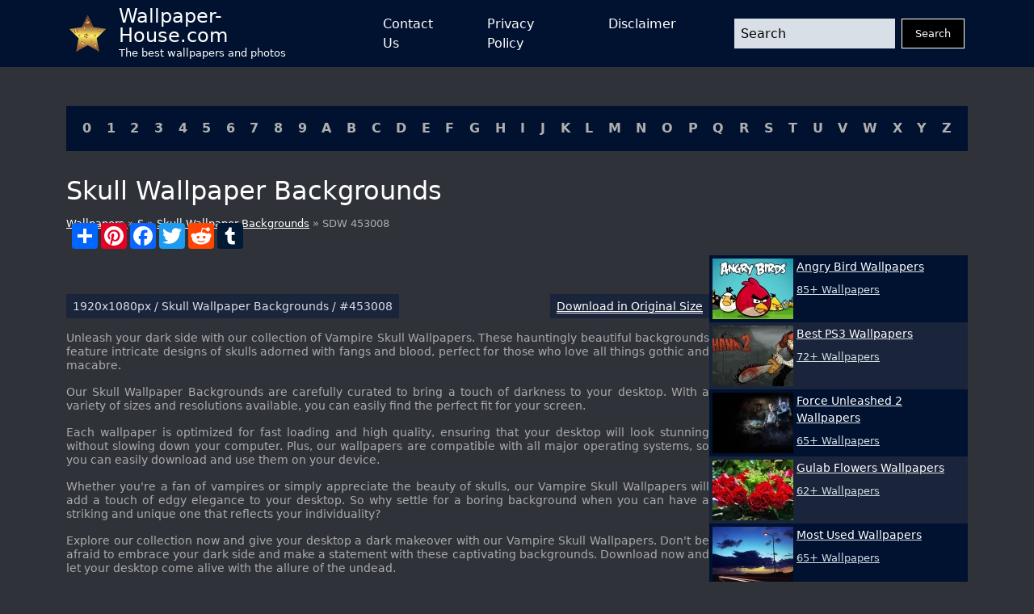

--- FILE ---
content_type: text/html; charset=UTF-8
request_url: https://wallpaper-house.com/wallpaper-id-453008.php
body_size: 12376
content:
<!DOCTYPE html>
<html lang="en-US">

        <head>
    <meta http-equiv="Content-Type" content="text/html; charset=UTF-8" />
    <meta name="viewport" content="width=device-width, initial-scale=1">
    <meta name="csrf-token" content="exLzpnYQJ4SslqdJImZcoukKP5CO5E7T4snPYdZC">
    <meta name="author" content="Wallpaper-House.com" />
    <title>Skull Wallpaper Backgrounds</title>
    <meta name="description" content="Download Skull Wallpaper Backgrounds in HIGH quality and 1920 x 1080 size and Enjoy!" />

    <link rel="canonical" href="https://wallpaper-house.com/wallpaper-id-453008.php">

    <link rel="apple-touch-icon" sizes="180x180" href="/ico/apple-touch-icon.png">
    <link rel="icon" type="image/png" sizes="32x32" href="/ico/favicon-32x32.png">
    <link rel="icon" type="image/png" sizes="16x16" href="/ico/favicon-16x16.png">
    <link rel="manifest" href="/ico/site.webmanifest">
    <link rel="mask-icon" href="/ico/safari-pinned-tab.svg" color="#5bbad5">
    <link rel="shortcut icon" href="/ico/favicon.ico">
    <meta name="msapplication-TileColor" content="#2b5797">
    <meta name="msapplication-config" content="/ico/browserconfig.xml">
    <meta name="theme-color" content="#000000">

    <script type="application/ld+json">{"@context":"https:\/\/schema.org","@type":"Organization","name":"Wallpaper house","description":"Wallpaper house is a website that provides you with the best wallpapers for your desktop and mobile devices.","url":"https:\/\/wallpaper-house.com","logo":"https:\/\/wallpaper-house.com\/assets\/logo.png","foundingDate":"2017-03-30T00:00:00+00:00","foundingLocation":"New York","brand":"Wallpaper house","address":{"@type":"PostalAddress","addressLocality":"New York","addressRegion":"New York","postalCode":"1016","streetAddress":"160 E 28th St","addressCountry":"US"}}</script>
    <script type="application/ld+json">{"@context":"https:\/\/schema.org","@type":"BreadcrumbList","itemListElement":[{"@type":"ListItem","position":1,"item":{"@type":"WebPage","name":"Wallpaper house","url":"https:\/\/wallpaper-house.com","@id":"https:\/\/wallpaper-house.com"}},{"@type":"ListItem","position":2,"item":{"@type":"WebPage","name":"S","url":"https:\/\/wallpaper-house.com\/cll\/S\/index.php","@id":"https:\/\/wallpaper-house.com\/cll\/S\/index.php"}},{"@type":"ListItem","position":3,"item":{"@type":"WebPage","name":"Vampire Skull Wallpapers","url":"https:\/\/wallpaper-house.com\/group\/vampire-skull-wallpaper\/index.php","@id":"https:\/\/wallpaper-house.com\/group\/vampire-skull-wallpaper\/index.php"}},{"@type":"ListItem","position":4,"item":{"@type":"WebPage","name":"Skull Wallpaper Backgrounds","url":"https:\/\/wallpaper-house.com\/wallpaper-id-453008.php","@id":"https:\/\/wallpaper-house.com\/wallpaper-id-453008.php"}}]}</script>

    <!-- Bootstrap CSS -->
<link href="https://wallpaper-house.com/assets/module/bootstrap/bootstrap-reboot.min.css" rel="stylesheet">
<link href="https://wallpaper-house.com/assets/module/bootstrap/bootstrap-grid.min.css" rel="stylesheet">

<!-- Custom CSS -->
<link href="https://wallpaper-house.com/assets/css/style.css" rel="stylesheet">
<link href="https://wallpaper-house.com/assets/css/media.css" rel="stylesheet">

    
    <!-- Google tag (gtag.js) -->
<script async src="https://www.googletagmanager.com/gtag/js?id=UA-101984603-1" type="68254e1ae3c223f690f6d996-text/javascript"></script>
<script type="68254e1ae3c223f690f6d996-text/javascript">
    window.dataLayer = window.dataLayer || [];
    function gtag(){dataLayer.push(arguments);}
    gtag('js', new Date());

    gtag('config', 'UA-101984603-1');
</script>
<script type="68254e1ae3c223f690f6d996-application/javascript">
new Image().src = "//counter.yadro.ru/hit?r"+
escape(document.referrer)+((typeof(screen)=="undefined")?"":
";s"+screen.width+"*"+screen.height+"*"+(screen.colorDepth?
screen.colorDepth:screen.pixelDepth))+";u"+escape(document.URL)+
";h"+escape(document.title.substring(0,150))+
";"+Math.random();</script>

            <link rel="preload" href="https://wallpaper-house.com/media/486880/conversions/wallpaper2you_453008-small_webp.webp" as="image">
    <link rel="preload" href="https://wallpaper-house.com/media/486880/conversions/wallpaper2you_453008-small.jpg" as="image">
    <link rel="preload" href="https://wallpaper-house.com/media/486880/conversions/wallpaper2you_453008-medium_webp.webp" as="image">
    <link rel="preload" href="https://wallpaper-house.com/media/486880/conversions/wallpaper2you_453008-medium.jpg" as="image">
    <link rel="preload" href="https://wallpaper-house.com/media/486880/conversions/wallpaper2you_453008-large_webp.webp" as="image">
    <link rel="preload" href="https://wallpaper-house.com/media/486880/conversions/wallpaper2you_453008-large.jpg" as="image">
    </head>

<body class="bg-grey d-flex flex-column min-vh-100 vh-100 h-100">
<header class=" bg-blue">

    <nav class="container p-0 px-sm-3 d-flex justify-content-between">
        <a class="navbar-brand d-flex align-content-start align-items-center me-5" href="/">
            <img src="[data-uri]"
                 alt="logo"
                 width="45" height="45"
                 class="me-3">
            <div class="d-flex flex-column">
                <div class="site-name">Wallpaper-House.com</div>
                <div class="site-description">The best wallpapers and photos</div>
            </div>
        </a>
        <button class="navbar-button d-block d-lg-none" id="menuButton" onclick="if (!window.__cfRLUnblockHandlers) return false; showMenu()" data-cf-modified-68254e1ae3c223f690f6d996-="">
            <svg xmlns:xlink="http://www.w3.org/1999/xlink" xmlns="http://www.w3.org/2000/svg" viewBox="0 0 512 512" height="46" width="46">
                <rect width="352" height="32" x="80" y="96" />
                <rect width="352" height="32" x="80" y="240" />
                <rect width="352" height="32" x="80" y="384" />
            </svg>
        </button>
        <div class="d-lg-flex flex-grow-1 justify-content-between align-items-center"
             id="mainMenu">
            <ul class="navbar-nav mx-auto d-lg-flex justify-content-between">
                <li class="nav-item mx-1 mx-lg-2 mx-xl-4">
                    <a href="https://wallpaper-house.com/contact" class="nav-link open-popup-link">Contact Us</a>
                </li>
                <li class="nav-item mx-1 mx-lg-2 mx-xl-4">
                    <a href="https://wallpaper-house.com/privacy" class="nav-link open-popup-link">Privacy Policy</a>
                </li>
                <li class="nav-item mx-1 mx-lg-2 mx-xl-4">
                    <a href="https://wallpaper-house.com/disclaimer" class="nav-link open-popup-link">Disclaimer</a>
                </li>
            </ul>
            <form class="d-flex flex-grow-1 ms-lg-5" method="get" action="https://wallpaper-house.com/search">
                <input class="form-control me-2 header-search" type="text" name="s" placeholder="Search">
                <button class="btn btn-dark" type="submit">Search</button>
            </form>
            <button class="close" onclick="if (!window.__cfRLUnblockHandlers) return false; showMenu()" data-cf-modified-68254e1ae3c223f690f6d996-="">
                <svg width="46" height="46" viewBox="0 0 48 48" fill="none" xmlns="http://www.w3.org/2000/svg">
                    <path d="M8 8L40 40" stroke="white" stroke-width="6" stroke-linecap="round" stroke-linejoin="round"></path>
                    <path d="M8 40L40 8" stroke="white" stroke-width="6" stroke-linecap="round" stroke-linejoin="round"></path>
                </svg>
            </button>
        </div>

    </nav>
</header>
<main class="mt-3 mt-lg-5">
    <section class="container cll">
    <div class=" bg-blue p-2 p-lg-3 d-flex justify-content-center justify-content-lg-between flex-wrap">
                    <a class="px-1" href="https://wallpaper-house.com/cll/0/index.php">0</a>
                    <a class="px-1" href="https://wallpaper-house.com/cll/1/index.php">1</a>
                    <a class="px-1" href="https://wallpaper-house.com/cll/2/index.php">2</a>
                    <a class="px-1" href="https://wallpaper-house.com/cll/3/index.php">3</a>
                    <a class="px-1" href="https://wallpaper-house.com/cll/4/index.php">4</a>
                    <a class="px-1" href="https://wallpaper-house.com/cll/5/index.php">5</a>
                    <a class="px-1" href="https://wallpaper-house.com/cll/6/index.php">6</a>
                    <a class="px-1" href="https://wallpaper-house.com/cll/7/index.php">7</a>
                    <a class="px-1" href="https://wallpaper-house.com/cll/8/index.php">8</a>
                    <a class="px-1" href="https://wallpaper-house.com/cll/9/index.php">9</a>
                    <a class="px-1" href="https://wallpaper-house.com/cll/A/index.php">A</a>
                    <a class="px-1" href="https://wallpaper-house.com/cll/B/index.php">B</a>
                    <a class="px-1" href="https://wallpaper-house.com/cll/C/index.php">C</a>
                    <a class="px-1" href="https://wallpaper-house.com/cll/D/index.php">D</a>
                    <a class="px-1" href="https://wallpaper-house.com/cll/E/index.php">E</a>
                    <a class="px-1" href="https://wallpaper-house.com/cll/F/index.php">F</a>
                    <a class="px-1" href="https://wallpaper-house.com/cll/G/index.php">G</a>
                    <a class="px-1" href="https://wallpaper-house.com/cll/H/index.php">H</a>
                    <a class="px-1" href="https://wallpaper-house.com/cll/I/index.php">I</a>
                    <a class="px-1" href="https://wallpaper-house.com/cll/J/index.php">J</a>
                    <a class="px-1" href="https://wallpaper-house.com/cll/K/index.php">K</a>
                    <a class="px-1" href="https://wallpaper-house.com/cll/L/index.php">L</a>
                    <a class="px-1" href="https://wallpaper-house.com/cll/M/index.php">M</a>
                    <a class="px-1" href="https://wallpaper-house.com/cll/N/index.php">N</a>
                    <a class="px-1" href="https://wallpaper-house.com/cll/O/index.php">O</a>
                    <a class="px-1" href="https://wallpaper-house.com/cll/P/index.php">P</a>
                    <a class="px-1" href="https://wallpaper-house.com/cll/Q/index.php">Q</a>
                    <a class="px-1" href="https://wallpaper-house.com/cll/R/index.php">R</a>
                    <a class="px-1" href="https://wallpaper-house.com/cll/S/index.php">S</a>
                    <a class="px-1" href="https://wallpaper-house.com/cll/T/index.php">T</a>
                    <a class="px-1" href="https://wallpaper-house.com/cll/U/index.php">U</a>
                    <a class="px-1" href="https://wallpaper-house.com/cll/V/index.php">V</a>
                    <a class="px-1" href="https://wallpaper-house.com/cll/W/index.php">W</a>
                    <a class="px-1" href="https://wallpaper-house.com/cll/X/index.php">X</a>
                    <a class="px-1" href="https://wallpaper-house.com/cll/Y/index.php">Y</a>
                    <a class="px-1" href="https://wallpaper-house.com/cll/Z/index.php">Z</a>
            </div>
</section>
        <section class="title container">
        <h1>
            Skull Wallpaper Backgrounds
        </h1>
        <div class="breadcrumbs">
            <a href="https://wallpaper-house.com">
                Wallpapers
            </a>
                        »
            <a href="https://wallpaper-house.com/cll/S/index.php">
                S
            </a>
                        »
            <a href="https://wallpaper-house.com/group/vampire-skull-wallpaper/index.php">Skull Wallpaper Backgrounds</a>
            » SDW 453008
        </div>

    </section>

    <section class="container d-block d-lg-flex" id="content">
        <div class="main-content flex-grow-1">
            <a href="https://wallpaper-house.com/data/out/10/wallpaper2you_453008.jpg" class="d-block post-image">
               
                <picture>
        <source media="(max-width: 496px)" data-srcset="https://wallpaper-house.com/media/486880/conversions/wallpaper2you_453008-small_webp.webp" type="image/webp" />
        <source media="(max-width: 496px)" data-srcset="https://wallpaper-house.com/media/486880/conversions/wallpaper2you_453008-small.jpg" type="image/jpeg" />
        <source media="(max-width: 1399px)" data-srcset="https://wallpaper-house.com/media/486880/conversions/wallpaper2you_453008-medium_webp.webp" type="image/webp" />
        <source media="(max-width: 1399px)" data-srcset="https://wallpaper-house.com/media/486880/conversions/wallpaper2you_453008-medium.jpg" type="image/jpeg" />
        <source media="(min-width: 1400px)" data-srcset="https://wallpaper-house.com/media/486880/conversions/wallpaper2you_453008-large_webp.webp" type="image/webp" />
        <source media="(min-width: 1400px)" data-srcset="https://wallpaper-house.com/media/486880/conversions/wallpaper2you_453008-large.jpg" type="image/jpeg" />

        <img class="lazy" src="[data-uri]" data-src="https://wallpaper-house.com/data/out/10/wallpaper2you_453008.jpg" alt="Skull Wallpaper Backgrounds" title="Skull Wallpaper Backgrounds">
    </picture>
                <button type="button" onclick="if (!window.__cfRLUnblockHandlers) return false; window.open('/disclaimer', '_blank');" href="/disclaimer" class="disclaimer-link" data-cf-modified-68254e1ae3c223f690f6d996-="">
                    DCMA
                </button>
            </a>

            <div style="clear:both;"></div>
<!-- AddToAny BEGIN -->
<div class="a2a_kit a2a_kit_size_32 a2a_default_style">
    <a class="a2a_dd" href="https://www.addtoany.com/share"></a>
    <a class="a2a_button_pinterest"></a>
    <a class="a2a_button_facebook"></a>
    <a class="a2a_button_twitter"></a>
    <a class="a2a_button_reddit"></a>
    <a class="a2a_button_tumblr"></a>
    <a class="a2a_button_google_plus"></a>
</div>

<!-- AddToAny END -->

<div style="clear:both;"></div>


            <div class="ads-container">
    <ins class="adsbygoogle"
         style="display:block"
         data-ad-client="ca-pub-3375405152988042"
         data-ad-slot="7229790580"
         data-ad-format="auto"
         data-full-width-responsive="true"></ins>
    <script type="68254e1ae3c223f690f6d996-text/javascript">
        (adsbygoogle = window.adsbygoogle || []).push({});
    </script>
</div>

            <div class="post-meta d-flex flex-wrap g-2 justify-content-between mt-3">
                <span class="box p-2 d-inline-block wallpaper-info">
                    1920x1080px
                    / Skull Wallpaper Backgrounds
                    / #453008
                </span>
                <span class="box p-2 d-inline-block download">
                    <a href="https://wallpaper-house.com/data/out/10/wallpaper2you_453008.jpg" class="btn btn-primary btn-download" download="Wallpaper-House.com_453008.jpg">
                        Download in Original Size
                    </a>
                </span>
            </div>

            <div class="post-description mt-3">
                                <p>Unleash your dark side with our collection of Vampire Skull Wallpapers. These hauntingly beautiful backgrounds feature intricate designs of skulls adorned with fangs and blood, perfect for those who love all things gothic and macabre.</p>

<p>Our Skull Wallpaper Backgrounds are carefully curated to bring a touch of darkness to your desktop. With a variety of sizes and resolutions available, you can easily find the perfect fit for your screen.</p>

<p>Each wallpaper is optimized for fast loading and high quality, ensuring that your desktop will look stunning without slowing down your computer. Plus, our wallpapers are compatible with all major operating systems, so you can easily download and use them on your device.</p>

<p>Whether you're a fan of vampires or simply appreciate the beauty of skulls, our Vampire Skull Wallpapers will add a touch of edgy elegance to your desktop. So why settle for a boring background when you can have a striking and unique one that reflects your individuality?</p>

<p>Explore our collection now and give your desktop a dark makeover with our Vampire Skull Wallpapers. Don't be afraid to embrace your dark side and make a statement with these captivating backgrounds. Download now and let your desktop come alive with the allure of the undead.</p>

<p><strong>Unleash the power of your desktop with our Vampire Skull Wallpapers. Download now and join the dark side.</strong></p>
                                <p class="mt-2">
                    <strong>ID of this image: 453008. (You can find it using this number).</strong>
                </p>
            </div>

            <div class="short-links mt-4">
                <h3>Codes for Insertion:</h3>
                <div class="mt-2">
                    <label>Short Link</label>
                    <input class="d-block" onClick="if (!window.__cfRLUnblockHandlers) return false; this.select();" type="text" value="https://wallpaper-house.com/wallpaper-id-453008.php" data-cf-modified-68254e1ae3c223f690f6d996-="">
                </div>
                <div class="mt-2">
                    <label>Preview / HTML</label>
                    <input class="d-block" onClick="if (!window.__cfRLUnblockHandlers) return false; this.select();" type="text" value='<a href="https://wallpaper-house.com/wallpaper-id-453008.php"><img src="https://wallpaper-house.com/data/out/10/wallpaper2you_453008.jpg" width="192" height="120" /></a>' data-cf-modified-68254e1ae3c223f690f6d996-="">
                </div>
                <div class="mt-2">
                    <label>Forum / BB Code</label>
                    <input class="d-block" onClick="if (!window.__cfRLUnblockHandlers) return false; this.select();" type="text" value="[URL=https://wallpaper-house.com/wallpaper-id-453008.php][image]https://wallpaper-house.com/data/out/10/wallpaper2you_453008.jpg[/image][/URL]" data-cf-modified-68254e1ae3c223f690f6d996-="">
                </div>
            </div>

                            <div class="related-posts mt-4">
                    <h3>See also:</h3>
                    <div class="posts-grid row row-cols-1 row-cols-sm-2 row-cols-md-3 g-3 ">
                                                                                   <div class="col">
                                    <a href="https://wallpaper-house.com/wallpaper-id-452992.php" class="d-block card">
                                        
                                        <picture>
        <source data-srcset="https://wallpaper-house.com/media/486864/conversions/wallpaper2you_452992-medium_webp.webp" type="image/webp" />
        <source data-srcset="https://wallpaper-house.com/media/486864/conversions/wallpaper2you_452992-medium.jpg" type="image/jpeg" />

        <img class="lazy" src="[data-uri]" data-src="https://wallpaper-house.com/data/out/10/wallpaper2you_452992.jpg" alt="Scary vampire skull wallpaper imgshout.com" title="Scary vampire skull wallpaper imgshout.com">
    </picture>
                                        <div class="meta p-2">
                                            1898x1284px /
                                            #452992
                                        </div>
                                    </a>
                                </div>
                                                                                                               <div class="col">
                                    <a href="https://wallpaper-house.com/wallpaper-id-452988.php" class="d-block card">
                                        
                                        <picture>
        <source data-srcset="https://wallpaper-house.com/media/486860/conversions/wallpaper2you_452988-medium_webp.webp" type="image/webp" />
        <source data-srcset="https://wallpaper-house.com/media/486860/conversions/wallpaper2you_452988-medium.jpg" type="image/jpeg" />

        <img class="lazy" src="[data-uri]" data-src="https://wallpaper-house.com/data/out/10/wallpaper2you_452988.jpg" alt="Vampire Skull by JoeRaven13 on DeviantArt" title="Vampire Skull by JoeRaven13 on DeviantArt">
    </picture>
                                        <div class="meta p-2">
                                            900x675px /
                                            #452988
                                        </div>
                                    </a>
                                </div>
                                                                                                               <div class="col">
                                    <a href="https://wallpaper-house.com/wallpaper-id-452984.php" class="d-block card">
                                        
                                        <picture>
        <source data-srcset="https://wallpaper-house.com/media/486856/conversions/wallpaper2you_452984-medium_webp.webp" type="image/webp" />
        <source data-srcset="https://wallpaper-house.com/media/486856/conversions/wallpaper2you_452984-medium.jpg" type="image/jpeg" />

        <img class="lazy" src="[data-uri]" data-src="https://wallpaper-house.com/data/out/10/wallpaper2you_452984.jpg" alt="Vampire Skull Wallpaper Free Hd Backgrounds" title="Vampire Skull Wallpaper Free Hd Backgrounds">
    </picture>
                                        <div class="meta p-2">
                                            1024x768px /
                                            #452984
                                        </div>
                                    </a>
                                </div>
                                                                                                               <div class="col">
                                    <a href="https://wallpaper-house.com/wallpaper-id-453025.php" class="d-block card">
                                        
                                        <picture>
        <source data-srcset="https://wallpaper-house.com/media/486897/conversions/wallpaper2you_453025-medium_webp.webp" type="image/webp" />
        <source data-srcset="https://wallpaper-house.com/media/486897/conversions/wallpaper2you_453025-medium.jpg" type="image/jpeg" />

        <img class="lazy" src="[data-uri]" data-src="https://wallpaper-house.com/data/out/10/wallpaper2you_453025.jpg" alt="Scary vampire skull wallpaper imgshout.com" title="Scary vampire skull wallpaper imgshout.com">
    </picture>
                                        <div class="meta p-2">
                                            1024x768px /
                                            #453025
                                        </div>
                                    </a>
                                </div>
                                                                                                               <div class="col">
                                    <a href="https://wallpaper-house.com/wallpaper-id-452986.php" class="d-block card">
                                        
                                        <picture>
        <source data-srcset="https://wallpaper-house.com/media/486858/conversions/wallpaper2you_452986-medium_webp.webp" type="image/webp" />
        <source data-srcset="https://wallpaper-house.com/media/486858/conversions/wallpaper2you_452986-medium.jpg" type="image/jpeg" />

        <img class="lazy" src="[data-uri]" data-src="https://wallpaper-house.com/data/out/10/wallpaper2you_452986.jpg" alt="Vampire wallpapers WallpaperUP" title="Vampire wallpapers WallpaperUP">
    </picture>
                                        <div class="meta p-2">
                                            1920x1080px /
                                            #452986
                                        </div>
                                    </a>
                                </div>
                                                                                                               <div class="col">
                                    <a href="https://wallpaper-house.com/wallpaper-id-453022.php" class="d-block card">
                                        
                                        <picture>
        <source data-srcset="https://wallpaper-house.com/media/486894/conversions/wallpaper2you_453022-medium_webp.webp" type="image/webp" />
        <source data-srcset="https://wallpaper-house.com/media/486894/conversions/wallpaper2you_453022-medium.jpg" type="image/jpeg" />

        <img class="lazy" src="[data-uri]" data-src="https://wallpaper-house.com/data/out/10/wallpaper2you_453022.jpg" alt="Scary vampire skull wallpaper imgshout.com" title="Scary vampire skull wallpaper imgshout.com">
    </picture>
                                        <div class="meta p-2">
                                            1280x800px /
                                            #453022
                                        </div>
                                    </a>
                                </div>
                                                                                                               <div class="col">
                                    <a href="https://wallpaper-house.com/wallpaper-id-453019.php" class="d-block card">
                                        
                                        <picture>
        <source data-srcset="https://wallpaper-house.com/media/486891/conversions/wallpaper2you_453019-medium_webp.webp" type="image/webp" />
        <source data-srcset="https://wallpaper-house.com/media/486891/conversions/wallpaper2you_453019-medium.jpg" type="image/jpeg" />

        <img class="lazy" src="[data-uri]" data-src="https://wallpaper-house.com/data/out/10/wallpaper2you_453019.jpg" alt="Wallpaper backgrounds blood sucking delicious vampire images" title="Wallpaper backgrounds blood sucking delicious vampire images">
    </picture>
                                        <div class="meta p-2">
                                            1280x961px /
                                            #453019
                                        </div>
                                    </a>
                                </div>
                                                                                                               <div class="col">
                                    <a href="https://wallpaper-house.com/wallpaper-id-453042.php" class="d-block card">
                                        
                                        <picture>
        <source data-srcset="https://wallpaper-house.com/media/486914/conversions/wallpaper2you_453042-medium_webp.webp" type="image/webp" />
        <source data-srcset="https://wallpaper-house.com/media/486914/conversions/wallpaper2you_453042-medium.jpg" type="image/jpeg" />

        <img class="lazy" src="[data-uri]" data-src="https://wallpaper-house.com/data/out/10/wallpaper2you_453042.jpg" alt="Gothic wallpapers WallpaperUP" title="Gothic wallpapers WallpaperUP">
    </picture>
                                        <div class="meta p-2">
                                            1920x1080px /
                                            #453042
                                        </div>
                                    </a>
                                </div>
                                                                                                               <div class="col">
                                    <a href="https://wallpaper-house.com/wallpaper-id-453009.php" class="d-block card">
                                        
                                        <picture>
        <source data-srcset="https://wallpaper-house.com/media/486881/conversions/wallpaper2you_453009-medium_webp.webp" type="image/webp" />
        <source data-srcset="https://wallpaper-house.com/media/486881/conversions/wallpaper2you_453009-medium.jpg" type="image/jpeg" />

        <img class="lazy" src="[data-uri]" data-src="https://wallpaper-house.com/data/out/10/wallpaper2you_453009.jpg" alt="Skull Wallpapers Skull Wallpaper, Skull Pictures and Skulls" title="Skull Wallpapers Skull Wallpaper, Skull Pictures and Skulls">
    </picture>
                                        <div class="meta p-2">
                                            736x552px /
                                            #453009
                                        </div>
                                    </a>
                                </div>
                                                                        </div>
                </div>
            
            <div class="post-content mt-4">
    <h3>How To Install new background wallpaper on your device</h3>
    <h4>For Windows 11</h4>
    <ul>
        <li>Click the on-screen Windows button or press the Windows button on your keyboard.</li>
        <li>Click Settings.</li>
        <li>Go to Personalization.</li>
        <li>Choose Background.</li>
        <li>Select an already available image or click Browse to search for an image you've saved to your PC.</li>
    </ul>
    <h4>For Windows 10 / 11</h4>
    <p>You can select “Personalization” in the context menu. The settings window will open. Settings&gt; Personalization&gt;
        Background.</p>
    <p>In any case, you will find yourself in the same place. To select another image stored on your PC, select “Image”
        or click “Browse”.</p>
    <h4>For Windows Vista or Windows 7</h4>
    <p>Right-click on the desktop, select "Personalization", click on "Desktop Background" and select the menu you want
        (the "Browse" buttons or select an image in the viewer). Click OK when done.</p>
    <h4>For Windows XP</h4>
    <p>Right-click on an empty area on the desktop, select "Properties" in the context menu, select the "Desktop" tab
        and select an image from the ones listed in the scroll window.</p>
    <h4>For Mac OS X</h4>
    <ul>
        <li>
            From a Finder window or your desktop, locate the image file that you want to use.
        </li>
        <li>
            Control-click (or right-click) the file, then choose Set Desktop Picture from the shortcut menu. If you're using multiple displays, this changes the wallpaper of your primary display only.
        </li>
        <li>
            If you don't see Set Desktop Picture in the shortcut menu, you should see a sub-menu named Services instead. Choose Set Desktop Picture from there.
        </li>
    </ul>
    <h4>For Android</h4>
    <ul>
        <li>Tap and hold the home screen.</li>
        <li>Tap the wallpapers icon on the bottom left of your screen.</li>
        <li>Choose from the collections of wallpapers included with your phone, or from your photos.</li>
        <li>Tap the wallpaper you want to use.</li>
        <li>Adjust the positioning and size and then tap Set as wallpaper on the upper left corner of your screen.</li>
        <li>Choose whether you want to set the wallpaper for your Home screen, Lock screen or both Home and lock
            screen.
        </li>
    </ul>
    <h4>For iOS</h4>
    <ul>
        <li>Launch the Settings app from your iPhone or iPad Home screen.</li>
        <li>Tap on Wallpaper.</li>
        <li>Tap on Choose a New Wallpaper. You can choose from Apple's stock imagery, or your own library.</li>
        <li>Tap the type of wallpaper you would like to use</li>
        <li>Select your new wallpaper to enter Preview mode.</li>
        <li>Tap Set.</li>
    </ul>
</div>

        </div>

        <div class="sidebar mt-3 mt-lg-0 flex-shrink-0">
    <div class="ads-container">
    <ins class="adsbygoogle"
         style="display:block"
         data-ad-client="ca-pub-3375405152988042"
         data-ad-slot="3893218799"
         data-ad-format="auto"
         data-full-width-responsive="true"></ins>
    <script type="68254e1ae3c223f690f6d996-text/javascript">
        (adsbygoogle = window.adsbygoogle || []).push({});
    </script>
</div>
    <div class="widget posts-list mb-3">
                    <a href="https://wallpaper-house.com/group/angrybird-wallpaper/index.php" class="item p-2 p-lg-1 d-block d-lg-flex ">
                <picture>
        <source media="(max-width: 511px)" data-srcset="https://wallpaper-house.com/media/21366/conversions/wallpaper2you_236915-small_webp.webp" type="image/webp"/>
        <source media="(max-width: 511px)" data-srcset="https://wallpaper-house.com/media/21366/conversions/wallpaper2you_236915-small.jpg" type="image/jpeg"/>
        <source media="(min-width: 512px)" data-srcset="https://wallpaper-house.com/media/21366/conversions/wallpaper2you_236915-thumb_webp.webp" type="image/webp"/>
        <source media="(min-width: 512px)" data-srcset="https://wallpaper-house.com/media/21366/conversions/wallpaper2you_236915-thumb.jpg" type="image/jpeg"/>

        <img class="lazy" src="[data-uri]" data-src="https://wallpaper-house.com/data/out/8/wallpaper2you_236915.png" alt="Angry Bird Wallpapers" title="Angry Bird Wallpapers">
    </picture>
                <div class="meta d-flex flex-column ms-lg-1 mt-2 mt-lg-0">
                    <div
                        class="title">Angry Bird Wallpapers</div>
                    <div class="mt-2">85+ Wallpapers</div>
                </div>
            </a>
                    <a href="https://wallpaper-house.com/group/best-ps3-wallpapers/index.php" class="item p-2 p-lg-1 d-block d-lg-flex ">
                <picture>
        <source media="(max-width: 511px)" data-srcset="https://wallpaper-house.com/media/57009/conversions/wallpaper2you_464072-small_webp.webp" type="image/webp"/>
        <source media="(max-width: 511px)" data-srcset="https://wallpaper-house.com/media/57009/conversions/wallpaper2you_464072-small.jpg" type="image/jpeg"/>
        <source media="(min-width: 512px)" data-srcset="https://wallpaper-house.com/media/57009/conversions/wallpaper2you_464072-thumb_webp.webp" type="image/webp"/>
        <source media="(min-width: 512px)" data-srcset="https://wallpaper-house.com/media/57009/conversions/wallpaper2you_464072-thumb.jpg" type="image/jpeg"/>

        <img class="lazy" src="[data-uri]" data-src="https://wallpaper-house.com/data/out/10/wallpaper2you_464072.jpg" alt="Best PS3 Wallpapers" title="Best PS3 Wallpapers">
    </picture>
                <div class="meta d-flex flex-column ms-lg-1 mt-2 mt-lg-0">
                    <div
                        class="title">Best PS3 Wallpapers</div>
                    <div class="mt-2">72+ Wallpapers</div>
                </div>
            </a>
                    <a href="https://wallpaper-house.com/group/force-unleashed-2-wallpaper/index.php" class="item p-2 p-lg-1 d-block d-lg-flex ">
                <picture>
        <source media="(max-width: 511px)" data-srcset="https://wallpaper-house.com/media/157840/conversions/wallpaper2you_416250-small_webp.webp" type="image/webp"/>
        <source media="(max-width: 511px)" data-srcset="https://wallpaper-house.com/media/157840/conversions/wallpaper2you_416250-small.jpg" type="image/jpeg"/>
        <source media="(min-width: 512px)" data-srcset="https://wallpaper-house.com/media/157840/conversions/wallpaper2you_416250-thumb_webp.webp" type="image/webp"/>
        <source media="(min-width: 512px)" data-srcset="https://wallpaper-house.com/media/157840/conversions/wallpaper2you_416250-thumb.jpg" type="image/jpeg"/>

        <img class="lazy" src="[data-uri]" data-src="https://wallpaper-house.com/data/out/10/wallpaper2you_416250.jpg" alt="Force Unleashed 2 Wallpapers" title="Force Unleashed 2 Wallpapers">
    </picture>
                <div class="meta d-flex flex-column ms-lg-1 mt-2 mt-lg-0">
                    <div
                        class="title">Force Unleashed 2 Wallpapers</div>
                    <div class="mt-2">65+ Wallpapers</div>
                </div>
            </a>
                    <a href="https://wallpaper-house.com/group/gulab-flowers-wallpaper/index.php" class="item p-2 p-lg-1 d-block d-lg-flex ">
                <picture>
        <source media="(max-width: 511px)" data-srcset="https://wallpaper-house.com/media/193474/conversions/wallpaper2you_399707-small_webp.webp" type="image/webp"/>
        <source media="(max-width: 511px)" data-srcset="https://wallpaper-house.com/media/193474/conversions/wallpaper2you_399707-small.jpg" type="image/jpeg"/>
        <source media="(min-width: 512px)" data-srcset="https://wallpaper-house.com/media/193474/conversions/wallpaper2you_399707-thumb_webp.webp" type="image/webp"/>
        <source media="(min-width: 512px)" data-srcset="https://wallpaper-house.com/media/193474/conversions/wallpaper2you_399707-thumb.jpg" type="image/jpeg"/>

        <img class="lazy" src="[data-uri]" data-src="https://wallpaper-house.com/data/out/10/wallpaper2you_399707.jpg" alt="Gulab Flowers Wallpapers" title="Gulab Flowers Wallpapers">
    </picture>
                <div class="meta d-flex flex-column ms-lg-1 mt-2 mt-lg-0">
                    <div
                        class="title">Gulab Flowers Wallpapers</div>
                    <div class="mt-2">62+ Wallpapers</div>
                </div>
            </a>
                    <a href="https://wallpaper-house.com/group/most-used-wallpapers/index.php" class="item p-2 p-lg-1 d-block d-lg-flex ">
                <picture>
        <source media="(max-width: 511px)" data-srcset="https://wallpaper-house.com/media/301787/conversions/wallpaper2you_455754-small_webp.webp" type="image/webp"/>
        <source media="(max-width: 511px)" data-srcset="https://wallpaper-house.com/media/301787/conversions/wallpaper2you_455754-small.jpg" type="image/jpeg"/>
        <source media="(min-width: 512px)" data-srcset="https://wallpaper-house.com/media/301787/conversions/wallpaper2you_455754-thumb_webp.webp" type="image/webp"/>
        <source media="(min-width: 512px)" data-srcset="https://wallpaper-house.com/media/301787/conversions/wallpaper2you_455754-thumb.jpg" type="image/jpeg"/>

        <img class="lazy" src="[data-uri]" data-src="https://wallpaper-house.com/data/out/10/wallpaper2you_455754.jpg" alt="Most Used Wallpapers" title="Most Used Wallpapers">
    </picture>
                <div class="meta d-flex flex-column ms-lg-1 mt-2 mt-lg-0">
                    <div
                        class="title">Most Used Wallpapers</div>
                    <div class="mt-2">65+ Wallpapers</div>
                </div>
            </a>
                    <a href="https://wallpaper-house.com/group/spirited-away-wallpaper/index.php" class="item p-2 p-lg-1 d-block d-lg-flex ">
                <picture>
        <source media="(max-width: 511px)" data-srcset="https://wallpaper-house.com/media/388814/conversions/wallpaper2you_525710-small_webp.webp" type="image/webp"/>
        <source media="(max-width: 511px)" data-srcset="https://wallpaper-house.com/media/388814/conversions/wallpaper2you_525710-small.jpg" type="image/jpeg"/>
        <source media="(min-width: 512px)" data-srcset="https://wallpaper-house.com/media/388814/conversions/wallpaper2you_525710-thumb_webp.webp" type="image/webp"/>
        <source media="(min-width: 512px)" data-srcset="https://wallpaper-house.com/media/388814/conversions/wallpaper2you_525710-thumb.jpg" type="image/jpeg"/>

        <img class="lazy" src="[data-uri]" data-src="https://wallpaper-house.com/data/out/12/wallpaper2you_525710.jpg" alt="Spirited Away Wallpapers" title="Spirited Away Wallpapers">
    </picture>
                <div class="meta d-flex flex-column ms-lg-1 mt-2 mt-lg-0">
                    <div
                        class="title">Spirited Away Wallpapers</div>
                    <div class="mt-2">81+ Wallpapers</div>
                </div>
            </a>
                    <a href="https://wallpaper-house.com/group/spring-pictures-for-wallpaper/index.php" class="item p-2 p-lg-1 d-block d-lg-flex ">
                <picture>
        <source media="(max-width: 511px)" data-srcset="https://wallpaper-house.com/media/392040/conversions/wallpaper2you_527903-small_webp.webp" type="image/webp"/>
        <source media="(max-width: 511px)" data-srcset="https://wallpaper-house.com/media/392040/conversions/wallpaper2you_527903-small.jpg" type="image/jpeg"/>
        <source media="(min-width: 512px)" data-srcset="https://wallpaper-house.com/media/392040/conversions/wallpaper2you_527903-thumb_webp.webp" type="image/webp"/>
        <source media="(min-width: 512px)" data-srcset="https://wallpaper-house.com/media/392040/conversions/wallpaper2you_527903-thumb.jpg" type="image/jpeg"/>

        <img class="lazy" src="[data-uri]" data-src="https://wallpaper-house.com/data/out/12/wallpaper2you_527903.jpg" alt="Spring Pictures For Wallpapers" title="Spring Pictures For Wallpapers">
    </picture>
                <div class="meta d-flex flex-column ms-lg-1 mt-2 mt-lg-0">
                    <div
                        class="title">Spring Pictures For Wallpapers</div>
                    <div class="mt-2">69+ Wallpapers</div>
                </div>
            </a>
                    <a href="https://wallpaper-house.com/group/totally-spies-wallpaper/index.php" class="item p-2 p-lg-1 d-block d-lg-flex ">
                <picture>
        <source media="(max-width: 511px)" data-srcset="https://wallpaper-house.com/media/468026/conversions/wallpaper2you_576484-small_webp.webp" type="image/webp"/>
        <source media="(max-width: 511px)" data-srcset="https://wallpaper-house.com/media/468026/conversions/wallpaper2you_576484-small.jpg" type="image/jpeg"/>
        <source media="(min-width: 512px)" data-srcset="https://wallpaper-house.com/media/468026/conversions/wallpaper2you_576484-thumb_webp.webp" type="image/webp"/>
        <source media="(min-width: 512px)" data-srcset="https://wallpaper-house.com/media/468026/conversions/wallpaper2you_576484-thumb.jpg" type="image/jpeg"/>

        <img class="lazy" src="[data-uri]" data-src="https://wallpaper-house.com/data/out/12/wallpaper2you_576484.jpg" alt="Totally Spies Wallpapers" title="Totally Spies Wallpapers">
    </picture>
                <div class="meta d-flex flex-column ms-lg-1 mt-2 mt-lg-0">
                    <div
                        class="title">Totally Spies Wallpapers</div>
                    <div class="mt-2">67+ Wallpapers</div>
                </div>
            </a>
                    <a href="https://wallpaper-house.com/group/wallpaper-john-cena/index.php" class="item p-2 p-lg-1 d-block d-lg-flex ">
                <picture>
        <source media="(max-width: 511px)" data-srcset="https://wallpaper-house.com/media/509272/conversions/wallpaper2you_377742-small_webp.webp" type="image/webp"/>
        <source media="(max-width: 511px)" data-srcset="https://wallpaper-house.com/media/509272/conversions/wallpaper2you_377742-small.jpg" type="image/jpeg"/>
        <source media="(min-width: 512px)" data-srcset="https://wallpaper-house.com/media/509272/conversions/wallpaper2you_377742-thumb_webp.webp" type="image/webp"/>
        <source media="(min-width: 512px)" data-srcset="https://wallpaper-house.com/media/509272/conversions/wallpaper2you_377742-thumb.jpg" type="image/jpeg"/>

        <img class="lazy" src="[data-uri]" data-src="https://wallpaper-house.com/data/out/10/wallpaper2you_377742.jpg" alt="Wallpapers John Cena" title="Wallpapers John Cena">
    </picture>
                <div class="meta d-flex flex-column ms-lg-1 mt-2 mt-lg-0">
                    <div
                        class="title">Wallpapers John Cena Wallpaper</div>
                    <div class="mt-2">172+ Wallpapers</div>
                </div>
            </a>
                    <a href="https://wallpaper-house.com/group/wallpapers-for-iphone-5s/index.php" class="item p-2 p-lg-1 d-block d-lg-flex ">
                <picture>
        <source media="(max-width: 511px)" data-srcset="https://wallpaper-house.com/media/524189/conversions/wallpaper2you_72247-small_webp.webp" type="image/webp"/>
        <source media="(max-width: 511px)" data-srcset="https://wallpaper-house.com/media/524189/conversions/wallpaper2you_72247-small.jpg" type="image/jpeg"/>
        <source media="(min-width: 512px)" data-srcset="https://wallpaper-house.com/media/524189/conversions/wallpaper2you_72247-thumb_webp.webp" type="image/webp"/>
        <source media="(min-width: 512px)" data-srcset="https://wallpaper-house.com/media/524189/conversions/wallpaper2you_72247-thumb.jpg" type="image/jpeg"/>

        <img class="lazy" src="[data-uri]" data-src="https://wallpaper-house.com/data/out/5/wallpaper2you_72247.jpg" alt="Wallpapers For iPhone 5s" title="Wallpapers For iPhone 5s">
    </picture>
                <div class="meta d-flex flex-column ms-lg-1 mt-2 mt-lg-0">
                    <div
                        class="title">Wallpapers For iPhone 5s Wallpaper</div>
                    <div class="mt-2">70+ Wallpapers</div>
                </div>
            </a>
        
            </div>
    <div class="ads-container">
    <ins class="adsbygoogle"
         style="display:block"
         data-ad-client="ca-pub-3375405152988042"
         data-ad-slot="3893218799"
         data-ad-format="auto"
         data-full-width-responsive="true"></ins>
    <script type="68254e1ae3c223f690f6d996-text/javascript">
        (adsbygoogle = window.adsbygoogle || []).push({});
    </script>
</div>
    <div class="widget cll-list p-1 p-lg-2 d-flex justify-content-center flex-wrap">
            <a class="p-2 p-lg-1 px-lg-2" href="https://wallpaper-house.com/cll/0/index.php">0</a>
            <a class="p-2 p-lg-1 px-lg-2" href="https://wallpaper-house.com/cll/1/index.php">1</a>
            <a class="p-2 p-lg-1 px-lg-2" href="https://wallpaper-house.com/cll/2/index.php">2</a>
            <a class="p-2 p-lg-1 px-lg-2" href="https://wallpaper-house.com/cll/3/index.php">3</a>
            <a class="p-2 p-lg-1 px-lg-2" href="https://wallpaper-house.com/cll/4/index.php">4</a>
            <a class="p-2 p-lg-1 px-lg-2" href="https://wallpaper-house.com/cll/5/index.php">5</a>
            <a class="p-2 p-lg-1 px-lg-2" href="https://wallpaper-house.com/cll/6/index.php">6</a>
            <a class="p-2 p-lg-1 px-lg-2" href="https://wallpaper-house.com/cll/7/index.php">7</a>
            <a class="p-2 p-lg-1 px-lg-2" href="https://wallpaper-house.com/cll/8/index.php">8</a>
            <a class="p-2 p-lg-1 px-lg-2" href="https://wallpaper-house.com/cll/9/index.php">9</a>
            <a class="p-2 p-lg-1 px-lg-2" href="https://wallpaper-house.com/cll/A/index.php">A</a>
            <a class="p-2 p-lg-1 px-lg-2" href="https://wallpaper-house.com/cll/B/index.php">B</a>
            <a class="p-2 p-lg-1 px-lg-2" href="https://wallpaper-house.com/cll/C/index.php">C</a>
            <a class="p-2 p-lg-1 px-lg-2" href="https://wallpaper-house.com/cll/D/index.php">D</a>
            <a class="p-2 p-lg-1 px-lg-2" href="https://wallpaper-house.com/cll/E/index.php">E</a>
            <a class="p-2 p-lg-1 px-lg-2" href="https://wallpaper-house.com/cll/F/index.php">F</a>
            <a class="p-2 p-lg-1 px-lg-2" href="https://wallpaper-house.com/cll/G/index.php">G</a>
            <a class="p-2 p-lg-1 px-lg-2" href="https://wallpaper-house.com/cll/H/index.php">H</a>
            <a class="p-2 p-lg-1 px-lg-2" href="https://wallpaper-house.com/cll/I/index.php">I</a>
            <a class="p-2 p-lg-1 px-lg-2" href="https://wallpaper-house.com/cll/J/index.php">J</a>
            <a class="p-2 p-lg-1 px-lg-2" href="https://wallpaper-house.com/cll/K/index.php">K</a>
            <a class="p-2 p-lg-1 px-lg-2" href="https://wallpaper-house.com/cll/L/index.php">L</a>
            <a class="p-2 p-lg-1 px-lg-2" href="https://wallpaper-house.com/cll/M/index.php">M</a>
            <a class="p-2 p-lg-1 px-lg-2" href="https://wallpaper-house.com/cll/N/index.php">N</a>
            <a class="p-2 p-lg-1 px-lg-2" href="https://wallpaper-house.com/cll/O/index.php">O</a>
            <a class="p-2 p-lg-1 px-lg-2" href="https://wallpaper-house.com/cll/P/index.php">P</a>
            <a class="p-2 p-lg-1 px-lg-2" href="https://wallpaper-house.com/cll/Q/index.php">Q</a>
            <a class="p-2 p-lg-1 px-lg-2" href="https://wallpaper-house.com/cll/R/index.php">R</a>
            <a class="p-2 p-lg-1 px-lg-2" href="https://wallpaper-house.com/cll/S/index.php">S</a>
            <a class="p-2 p-lg-1 px-lg-2" href="https://wallpaper-house.com/cll/T/index.php">T</a>
            <a class="p-2 p-lg-1 px-lg-2" href="https://wallpaper-house.com/cll/U/index.php">U</a>
            <a class="p-2 p-lg-1 px-lg-2" href="https://wallpaper-house.com/cll/V/index.php">V</a>
            <a class="p-2 p-lg-1 px-lg-2" href="https://wallpaper-house.com/cll/W/index.php">W</a>
            <a class="p-2 p-lg-1 px-lg-2" href="https://wallpaper-house.com/cll/X/index.php">X</a>
            <a class="p-2 p-lg-1 px-lg-2" href="https://wallpaper-house.com/cll/Y/index.php">Y</a>
            <a class="p-2 p-lg-1 px-lg-2" href="https://wallpaper-house.com/cll/Z/index.php">Z</a>
    </div>
</div>

    </section>
    <script type="68254e1ae3c223f690f6d996-application/javascript">const postID = 486880; </script>
</main>
<footer class="py-3 bg-blue mt-lg-auto">
    <div class="container">
        <div class="footer-menu d-flex justify-content-between mx-auto">
            <a href="https://wallpaper-house.com/disclaimer" class="menu-link open-popup-link">Disclaimer</a> |
            <a href="https://wallpaper-house.com/privacy" class="menu-link open-popup-link">Privacy Policy</a> |
            <a href="https://wallpaper-house.com/contact" class="menu-link open-popup-link">Contact Us</a>
        </div>

        <div class="mt-3 text-center promo">
            <a href="https://wallpapers.homes/wp/religious/krishna/" target="_blank">Krishna Wallpapers</a>
        </div>
        <div class="copy text-center mt-5">
            <p class="mb-0">&copy;2023 WALLPAPER-HOUSE.COM</p>
        </div>
    </div>
</footer>

<script async src="https://static.addtoany.com/menu/page.js" type="68254e1ae3c223f690f6d996-text/javascript"></script>
    <script src="https://wallpaper-house.com/assets/js/main.js" type="68254e1ae3c223f690f6d996-text/javascript"></script>
    <script src="https://wallpaper-house.com/assets/module/vanilla-lazyload/lazyload.min.js" type="68254e1ae3c223f690f6d996-text/javascript"></script>
    <script src="https://wallpaper-house.com/assets/js/ads.js" type="68254e1ae3c223f690f6d996-text/javascript"></script>
<script src="/cdn-cgi/scripts/7d0fa10a/cloudflare-static/rocket-loader.min.js" data-cf-settings="68254e1ae3c223f690f6d996-|49" defer></script><script defer src="https://static.cloudflareinsights.com/beacon.min.js/vcd15cbe7772f49c399c6a5babf22c1241717689176015" integrity="sha512-ZpsOmlRQV6y907TI0dKBHq9Md29nnaEIPlkf84rnaERnq6zvWvPUqr2ft8M1aS28oN72PdrCzSjY4U6VaAw1EQ==" data-cf-beacon='{"version":"2024.11.0","token":"dbcaec96b091465f8711b0432162a7fc","r":1,"server_timing":{"name":{"cfCacheStatus":true,"cfEdge":true,"cfExtPri":true,"cfL4":true,"cfOrigin":true,"cfSpeedBrain":true},"location_startswith":null}}' crossorigin="anonymous"></script>
</body>
</html>
